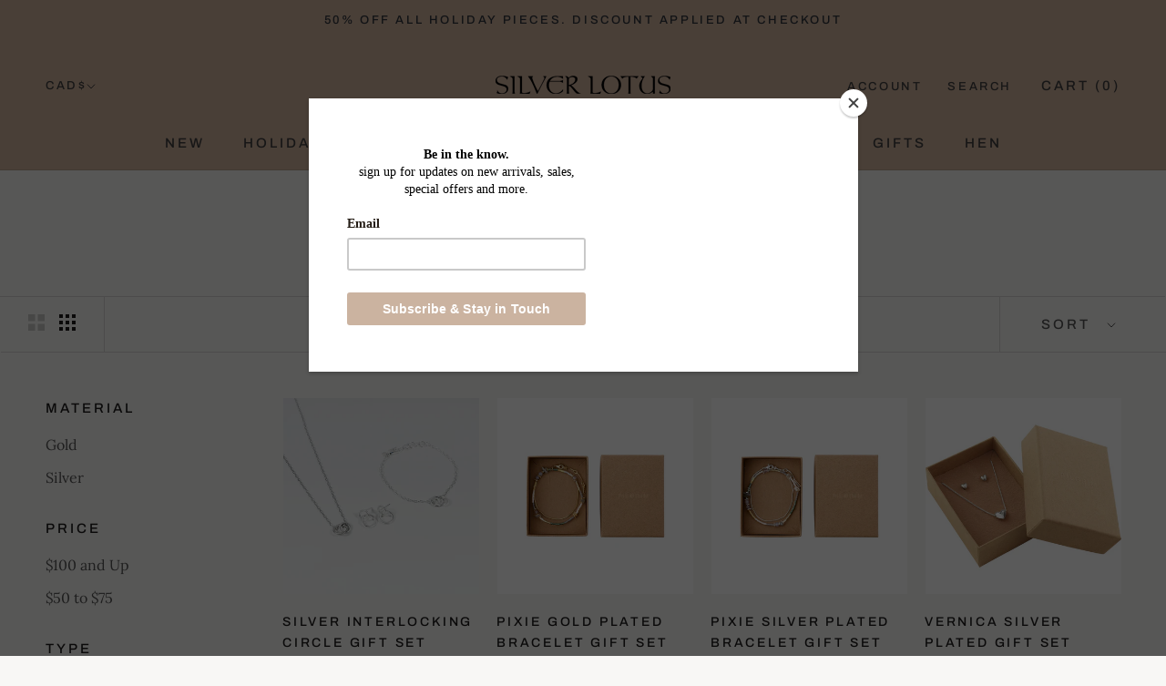

--- FILE ---
content_type: text/javascript
request_url: https://silverlotus.co/cdn/shop/t/2/assets/custom.js?v=183944157590872491501601529103
body_size: -610
content:
//# sourceMappingURL=/cdn/shop/t/2/assets/custom.js.map?v=183944157590872491501601529103
